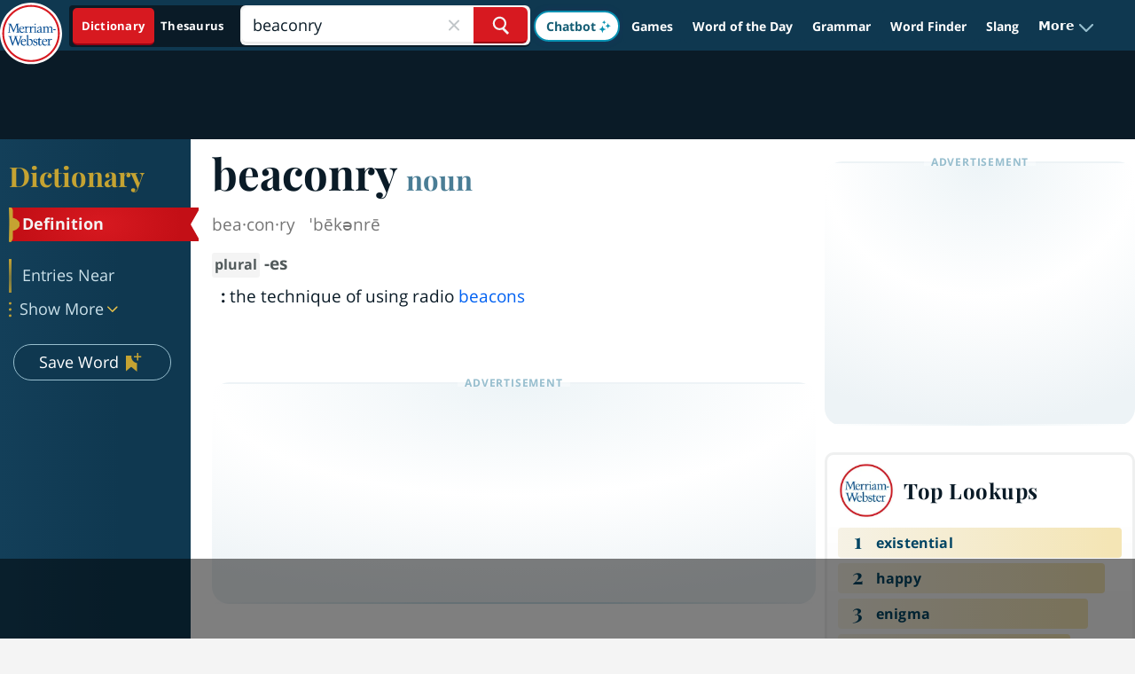

--- FILE ---
content_type: text/html
request_url: https://api.intentiq.com/profiles_engine/ProfilesEngineServlet?at=39&mi=10&dpi=936734067&pt=17&dpn=1&iiqidtype=2&iiqpcid=1bc6809d-2c2d-4016-ac4b-9e17ad95407f&iiqpciddate=1768725428931&pcid=23f2e895-7172-4162-b7f4-5143a69cc1e3&idtype=3&gdpr=0&japs=false&jaesc=0&jafc=0&jaensc=0&jsver=0.33&testGroup=A&source=pbjs&ABTestingConfigurationSource=group&abtg=A&vrref=https%3A%2F%2Fwww.merriam-webster.com
body_size: 55
content:
{"abPercentage":97,"adt":1,"ct":2,"isOptedOut":false,"data":{"eids":[]},"dbsaved":"false","ls":true,"cttl":86400000,"abTestUuid":"g_ed98460e-0bd3-4ab5-927d-ec80856f3745","tc":9,"sid":150031211}

--- FILE ---
content_type: text/html; charset=utf-8
request_url: https://www.google.com/recaptcha/api2/aframe
body_size: 266
content:
<!DOCTYPE HTML><html><head><meta http-equiv="content-type" content="text/html; charset=UTF-8"></head><body><script nonce="blmt0KwGGz9awsIXraK3oQ">/** Anti-fraud and anti-abuse applications only. See google.com/recaptcha */ try{var clients={'sodar':'https://pagead2.googlesyndication.com/pagead/sodar?'};window.addEventListener("message",function(a){try{if(a.source===window.parent){var b=JSON.parse(a.data);var c=clients[b['id']];if(c){var d=document.createElement('img');d.src=c+b['params']+'&rc='+(localStorage.getItem("rc::a")?sessionStorage.getItem("rc::b"):"");window.document.body.appendChild(d);sessionStorage.setItem("rc::e",parseInt(sessionStorage.getItem("rc::e")||0)+1);localStorage.setItem("rc::h",'1768725441301');}}}catch(b){}});window.parent.postMessage("_grecaptcha_ready", "*");}catch(b){}</script></body></html>

--- FILE ---
content_type: text/plain
request_url: https://rtb.openx.net/openrtbb/prebidjs
body_size: -229
content:
{"id":"da2dea8f-9d0f-4edd-9ebb-1cefbc8e4040","nbr":0}

--- FILE ---
content_type: text/plain
request_url: https://rtb.openx.net/openrtbb/prebidjs
body_size: -229
content:
{"id":"15b70aa3-bba1-4ede-bb28-3dfb0b1617b0","nbr":0}

--- FILE ---
content_type: text/plain
request_url: https://rtb.openx.net/openrtbb/prebidjs
body_size: -229
content:
{"id":"c281214c-e49a-48fe-af03-b655c32fc916","nbr":0}

--- FILE ---
content_type: text/plain
request_url: https://rtb.openx.net/openrtbb/prebidjs
body_size: -229
content:
{"id":"52207e04-fcb0-45bd-a0ca-1c00d2c6205d","nbr":0}

--- FILE ---
content_type: text/plain
request_url: https://rtb.openx.net/openrtbb/prebidjs
body_size: -85
content:
{"id":"fb55649a-0687-4470-9a11-1cf32891ae7e","nbr":0}

--- FILE ---
content_type: text/plain
request_url: https://rtb.openx.net/openrtbb/prebidjs
body_size: -229
content:
{"id":"f74d82fa-7203-4d7d-9ec1-86e277106fd4","nbr":0}

--- FILE ---
content_type: text/plain
request_url: https://rtb.openx.net/openrtbb/prebidjs
body_size: -229
content:
{"id":"f238ed11-3cf0-48c6-8662-0727bbf1b730","nbr":0}

--- FILE ---
content_type: text/plain; charset=UTF-8
request_url: https://at.teads.tv/fpc?analytics_tag_id=PUB_17002&tfpvi=&gdpr_consent=&gdpr_status=22&gdpr_reason=220&ccpa_consent=&sv=prebid-v1
body_size: 56
content:
NmZmZTY0MTQtZWZiZC00YzI4LWJkNjMtYzdjODI2ODUxMWMwIzQtNA==

--- FILE ---
content_type: text/plain
request_url: https://rtb.openx.net/openrtbb/prebidjs
body_size: -229
content:
{"id":"a183b03f-ed4d-4fb1-b268-c9cd30005ebd","nbr":0}

--- FILE ---
content_type: text/plain; charset=utf-8
request_url: https://ads.adthrive.com/http-api/cv2
body_size: 7167
content:
{"om":["00xbjwwl","03621zun","0929nj63","097orecv","0b0m8l4f","0hly8ynw","0pycs8g7","0sm4lr19","1","10011/140f603d0287260f11630805a1b59b3f","10011/68d08a8ac4d4d94099d36922607b5b50","10011/6d6f4081f445bfe6dd30563fe3476ab4","10011/8b27c31a5a670fa1f1bbaf67c61def2e","10011/ba9f11025c980a17f6936d2888902e29","1007_qetpjmzz","102018_587183202622605216","10310289136970_462613276","10310289136970_462615155","10310289136970_462615644","10310289136970_462615833","10310289136970_462792722","10310289136970_579599725","10310289136970_593674671","10310289136970_594352012","10339426-5836008-0","11142692","11421707","11509227","11560071","11641870","1185:1610326728","11896988","11999803","12010080","12010084","12010088","12123650","12142259","12151247","124682_617","124684_160","124843_8","124844_19","12499570","12499658","13mvd7kb","1610326728","17_23266973","17_23487710","17_24104696","17_24602716","17_24632115","17_24683315","17_24694809","17_24766953","17_24767206","17_24767222","17_24767233","17_24767251","17_24767538","1891/84813","1891/84814","19r1igh7","1dwefsfs","1h7yhpl7","1ktgrre1","1m7ow47i","1r7rfn75","1vo0zc6d","1zuc5d3f","1zx7wzcw","201839498","202031854","202430_200_EAAYACog7t9UKc5iyzOXBU.xMcbVRrAuHeIU5IyS9qdlP9IeJGUyBMfW1N0_","202430_200_EAAYACogIm3jX30jHExW.LZiMVanc.j-uV7dHZ7rh4K3PRdSnOAyBBuRK60_","20288","2132:45519398","2132:45563096","2132:45867738","2132:45868995","2132:46039085","2132:46039901","2149:12151096","2179:587183202622605216","2249:567996566","2249:581439030","2249:638380627","2249:647637518","2249:650628025","2249:650628516","2249:650650503","2249:674673753","2249:674824464","2249:674828244","2249:691910064","2249:691925891","2249:694710256","2249:701450708","2249:703430542","2249:704251784","2307:0b0m8l4f","2307:0hly8ynw","2307:0is68vil","2307:1h7yhpl7","2307:1ktgrre1","2307:1zuc5d3f","2307:27s3hbtl","2307:2xe5185b","2307:4yevyu88","2307:53eajszx","2307:74scwdnj","2307:7i30xyr5","2307:814nwzqa","2307:8orkh93v","2307:9jse9oga","2307:ddd2k10l","2307:ekv63n6v","2307:f7ednk5y","2307:fmmrtnw7","2307:fphs0z2t","2307:g749lgab","2307:hauz7f6h","2307:ij0o9c81","2307:jd035jgw","2307:lp37a2wq","2307:mh2a3cu2","2307:mxccm4gg","2307:np9yfx64","2307:nucue7bj","2307:nv5uhf1y","2307:ouycdkmq","2307:r8cq6l7a","2307:rifj41it","2307:rnvjtx7r","2307:s2ahu2ae","2307:t73gfjqn","2307:u7p1kjgp","2307:xe7etvhg","2307:yq5t5meg","2307:zj3di034","2307:zvdz58bk","2319_66419_12499658","2319_66419_12500344","2319_66419_12500354","23786257","24080387","2409_15064_70_85445183","2409_15064_70_85445193","2409_15064_70_85808987","2409_15064_70_85809022","2409_15064_70_85809046","2409_15064_70_85809050","2409_15064_70_85809052","2409_25495_176_CR52092918","2409_25495_176_CR52092919","2409_25495_176_CR52092920","2409_25495_176_CR52092921","2409_25495_176_CR52092923","2409_25495_176_CR52092954","2409_25495_176_CR52092956","2409_25495_176_CR52092957","2409_25495_176_CR52092959","2409_25495_176_CR52150651","2409_25495_176_CR52153848","2409_25495_176_CR52153849","2409_25495_176_CR52175340","2409_25495_176_CR52178314","2409_25495_176_CR52178315","2409_25495_176_CR52178316","2409_25495_176_CR52186411","2409_25495_176_CR52188001","24598434","24659873","246638579","24694777","24732878","25048620","25_13mvd7kb","25_53v6aquw","25_6bfbb9is","25_8b5u826e","25_ctfvpw6w","25_kec2e1sf","25_m2n177jy","25_op9gtamy","25_oz31jrd0","25_sqmqxvaf","25_ti0s3bz3","25_utberk8n","25_yi6qlg3p","25_ztlksnbe","25_zwzjgvpw","2662_200562_8172720","2662_200562_8172724","2662_200562_8172741","2662_200562_8182931","2676:85480699","2676:85807320","2711_64_11999803","2715_9888_440681","2715_9888_551337","2760:176_CR52092919","2760:176_CR52150651","2760:176_CR52153848","2760:176_CR52175339","2760:176_CR52175340","2760:176_CR52178314","2760:176_CR52178316","27s3hbtl","28925636","28933536","28u7c6ez","29414696","2974:7994058","2974:8172728","2974:8172741","29_696964702","2fewfcvj","2wgqelaj","2xe5185b","2y5a5qhb","2yor97dj","306_24080387","306_24732878","306_24766937","306_24767234","306_24767248","308_125203_14","31qdo7ks","32735354","32j56hnc","3335_25247_700109379","3335_25247_700109389","3335_25247_700109391","33604871","33608594","33608958","33627470","34182009","34534170","3490:CR52092918","3490:CR52092919","3490:CR52092920","3490:CR52092921","3490:CR52092923","3490:CR52175339","3490:CR52175340","3490:CR52178314","3490:CR52178315","3490:CR52178316","3490:CR52186411","3490:CR52212686","3490:CR52212688","34tgtmqk","351r9ynu","36253331265656832","3658_136236_fphs0z2t","3658_1375049_ocnesxs5","3658_15078_u5zlepic","3658_193430_gx88v0du","3658_211122_rmenh8cz","3658_644013_rnvjtx7r","3702_139777_24765530","3745kao5","381513943572","3858:12473424","39303316","39303318","39364467","3irzr1uu","409_189226","409_192565","409_216326","409_216362","409_216364","409_216366","409_216386","409_216396","409_216401","409_216406","409_216416","409_216418","409_216426","409_216486","409_216506","409_216507","409_220169","409_220171","409_220173","409_220332","409_220333","409_220334","409_220336","409_220338","409_220344","409_220349","409_220353","409_220359","409_220364","409_220366","409_223589","409_223597","409_223599","409_225978","409_225982","409_225983","409_225987","409_225988","409_225990","409_225992","409_226312","409_226314","409_226321","409_226322","409_226324","409_226326","409_226327","409_226331","409_226332","409_226336","409_226342","409_226344","409_226346","409_226352","409_226361","409_226362","409_226366","409_226377","409_227223","409_227224","409_227226","409_227235","409_227240","409_228054","409_228055","409_228059","409_228064","409_228065","409_228067","409_228070","409_228077","409_228115","409_228346","409_228348","409_228349","409_228350","409_228354","409_228362","409_228370","409_228378","409_228380","409_228385","409_230726","409_230728","409_231797","409_231798","409_235270","409_235549","42604842","43919974","43919985","44629254","462613276","47700648","47869802","481703827","48223062","485027845327","48594493","49064328","49065887","49176617","4fk9nxse","4qxmmgd2","4tgls8cg","4yevyu88","4zai8e8t","52136747","521_425_203499","521_425_203500","521_425_203509","521_425_203515","521_425_203518","521_425_203524","521_425_203525","521_425_203535","521_425_203536","521_425_203542","521_425_203617","521_425_203687","521_425_203689","521_425_203693","521_425_203695","521_425_203700","521_425_203702","521_425_203706","521_425_203708","521_425_203712","521_425_203729","521_425_203730","521_425_203732","521_425_203733","521_425_203867","521_425_203868","521_425_203877","521_425_203879","521_425_203885","521_425_203887","521_425_203892","521_425_203893","521_425_203898","521_425_203908","521_425_203912","521_425_203929","521_425_203934","521_425_203941","521_425_203952","521_425_203970","521_425_203976","526487395","5316_139700_0156cb47-e633-4761-a0c6-0a21f4e0cf6d","5316_139700_16d52f38-95b7-429d-a887-fab1209423bb","5316_139700_4d1cd346-a76c-4afb-b622-5399a9f93e76","5316_139700_5546ab88-a7c9-405b-87de-64d5abc08339","5316_139700_5dd32cc4-af02-4608-8c59-7f36c3abf971","5316_139700_605bf0fc-ade6-429c-b255-6b0f933df765","5316_139700_709d6e02-fb43-40a3-8dee-a3bf34a71e58","5316_139700_76cc1210-8fb0-4395-b272-aa369e25ed01","5316_139700_7ffcb809-64ae-49c7-8224-e96d7c029938","5316_139700_87802704-bd5f-4076-a40b-71f359b6d7bf","5316_139700_90aab27a-4370-4a9f-a14a-99d421f43bcf","5316_139700_978023aa-d852-4627-8f12-684a08992060","5316_139700_9a3bafb0-c9ab-45f3-b86c-760a494d70d0","5316_139700_a1999e91-ac02-4758-9ed1-b5acddc66573","5316_139700_a9f4da76-1a6b-41a6-af56-a1aff4fa8399","5316_139700_b801ca60-9d5a-4262-8563-b7f8aef0484d","5316_139700_bd0b86af-29f5-418b-9bb4-3aa99ec783bd","5316_139700_cbda64c5-11d0-46f9-8941-2ca24d2911d8","5316_139700_cd438f6c-2c42-400f-9186-9e0019209194","5316_139700_cebab8a3-849f-4c71-9204-2195b7691600","5316_139700_d1a8183a-ff72-4a02-b603-603a608ad8c4","5316_139700_de0a26f2-c9e8-45e5-9ac3-efb5f9064703","5316_139700_e3299175-652d-4539-b65f-7e468b378aea","5316_139700_e57da5d6-bc41-40d9-9688-87a11ae6ec85","5316_139700_e819ddf5-bee1-40e6-8ba9-a6bd57650000","5316_139700_ec3d4671-c510-4b52-8d88-f6c4129e156d","5316_139700_ed348a34-02ad-403e-b9e0-10d36c592a09","5316_139700_f8bf79aa-cdd1-4a88-ba89-cc9c12ddc76b","5316_139700_fd97502e-2b85-4f6c-8c91-717ddf767abc","53v6aquw","542854698","54779847","54779856","54779873","5510:cymho2zs","5510:kecbwzbd","5510:ouycdkmq","5510:quk7w53j","5563_66529_OADD2.7353139434767_1YTRZTK38UE4FT14JR","5563_66529_OAIP.2f397ca648cbe74b55f00f5c58cad88f","5563_66529_OAIP.4fffe45c1de36bc5b1684992a4e70d6e","5563_66529_OAIP.7139dd6524c85e94ad15863e778f376a","55651486","55726028","55726194","55763523","557_409_216366","557_409_216396","557_409_216584","557_409_216586","557_409_216606","557_409_220139","557_409_220149","557_409_220333","557_409_220334","557_409_220336","557_409_220338","557_409_220343","557_409_220344","557_409_220353","557_409_220354","557_409_220356","557_409_220358","557_409_220364","557_409_220366","557_409_223589","557_409_223591","557_409_223599","557_409_225988","557_409_225992","557_409_228054","557_409_228055","557_409_228059","557_409_228064","557_409_228065","557_409_228105","557_409_228348","557_409_228349","557_409_228351","557_409_228354","557_409_228356","557_409_228363","557_409_228370","557_409_235268","557_409_235274","558_93_m2n177jy","558_93_ztlksnbe","558_93_zwzjgvpw","559957472","560_74_18236227","561282405","56341213","56635908","56635945","566561477","58117282","5831026607_704267177","587183202622605216","593674671","594352012","59780461","59780474","59818357","59873208","59873222","59873223","59873230","59873231","5989_84349_553781220","5eduqghr","5ia3jbdy","5iujftaz","609577512","60f5a06w","61085224","61174500","61210719","61526215","61823051","61823068","618653722","618876699","618980679","61900466","61901937","619089559","61916211","61916223","61916225","61916229","61932920","61932925","61932933","61932957","6226505231","62499748","6250_66552_T26308731","627227759","627290883","627301267","627309156","627309159","627506494","62799585","628086965","628153053","628222860","628223277","628360579","628444259","628444433","628456313","628622166","628622169","628622244","628683371","628687043","628687157","628687460","628687463","628803013","628841673","629007394","629167998","629168001","629168010","629234167","629255550","629350437","62946736","62946743","62946748","629488423","62981075","629817930","62987257","629984747","630137823","63047277","63063274","651637446","651637459","651637461","652348590","659216891404","668017682","668547507","670_9916_462615644","670_9916_466769473","673375558002","675id783","680_99480_692218915","680_99480_698281310","680_99480_700109379","680_99480_700109389","680_99480_700109391","680_99480_700109393","680_99480_700109399","683692339","683730753","683738007","683738706","684137347","684141613","684492634","684493019","688070999","688078501","694088301","694906156","694912939","695879875","696314600","696332890","697189980","697189994","697189999","697525780","697525781","697525824","697876985","698637285","699012077","699109671","699183154","699183155","699812344","699812857","699813340","699824707","6bfbb9is","6l5qanx0","6mrds7pc","700109383","700109389","700109391","700109399","701276081","702397981","702423494","705035662","70_82133853","70_82286816","70_83443027","70_83443036","70_83443042","70_83443045","70_83448035","70_83448041","70_83448049","70_83448051","70_85473586","70_85473592","722320515538","730507592153","7354_138543_79507231","7354_138543_79507235","7354_138543_79507267","7354_138543_85445183","7354_138543_85445193","7354_138543_85807320","7354_138543_85807343","7354_138543_85808988","7354_138543_85809046","74243_74_18268080","74987676","74987692","75g1ftyb","7732580","79096173","79096176","792706219116","792706219125","794di3me","7969_149355_45999652","7cmeqmw8","7fc6xgyo","7i30xyr5","7nnanojy","7o4w91vc","7qevw67b","7xb3th35","80072819","80072839","814nwzqa","8152859","8152878","8152879","8153721","8154360","8154361","8154367","8168539","8172734","8172741","82133854","82133858","82286816","82286818","82286845","82286850","82ubdyhk","8341_230731_579593739337040696","83443027","83443036","83443042","83443045","83443809","83443885","83447183","83448041","83448049","83558184","84578111","84578122","84578144","85444966","85444969","85445175","85445183","85445193","85445224","85472783","85480678","85480691","85480707","85480726","85480729","85808977","85808987","85808997","85809016","85809022","85809046","85809050","85809052","85809113","85809121","85914605","85914606","85954259","85954438","86509222","86509226","86509228","86509229","86621333","86621334","86621362","86621364","86621380","86621416","86888335","86888339","8b5u826e","8euh5txf","8orkh93v","8s8c5dlv","8w4klwi4","9010/8b27c31a5a670fa1f1bbaf67c61def2e","9057/0328842c8f1d017570ede5c97267f40d","9057/211d1f0fa71d1a58cabee51f2180e38f","9074_602714_9056/0328842c8f1d017570ede5c97267f40d","9074_602714_9056/b5ad84367a1e9ace447162b6d46f06cf","90_12270190","90_12491687","91950570","91950606","9599219","9757618","97_8152879","98xzy0ek","9r15vock","9rqgwgyb","9s4tjemt","9t6gmxuz","9wmwe528","9yffr0hr","YlnVIl2d84o","a0oxacu8","abhu2o6t","ad93t9yy","akt5hkea","axw5pt53","b3sqze11","be2984hm1i2","be4hm1i2","bmp4lbzm","bpecuyjx","bpwmigtk","c1hsjx06","c25t9p0u","c7298i6r1q4","c75hp4ji","cr-1fghe68cu9vd","cr-1oplzoysu9vd","cr-1oplzoysuatj","cr-1oplzoysubwe","cr-2deugwfeubwe","cr-3f8qyes3u9vd","cr-3f8qyes3uatj","cr-6ovjht2eu9vd","cr-6ovjht2eubxe","cr-72occ8oluatj","cr-96xuyi1su8rm","cr-96xuyi4ru8rm","cr-96xuyi5xu8rm","cr-97pzzgzrubqk","cr-98qyxd8vubqk","cr-98t25i6pu9xg","cr-98t25j4xu8rm","cr-98t25j4xu9xg","cr-98utwg3tu8rm","cr-98utwg3tu9xg","cr-98utwg4tu8rm","cr-9c_u05i8y08veuzu","cr-9c_u20g4rt7seuzu","cr-9hxzbqc08jrgv2","cr-Bitc7n_p9iw__vat__49i_k_6v6_h_jce2vj5h_9v3kalhnq","cr-Bitc7n_p9iw__vat__49i_k_6v6_h_jce2vj5h_I4lo9gokm","cr-Bitc7n_p9iw__vat__49i_k_6v6_h_jce2vj5h_KnXNU4yjl","cr-Bitc7n_p9iw__vat__49i_k_6v6_h_jce2vj5h_PxWzTvgmq","cr-Bitc7n_p9iw__vat__49i_k_6v6_h_jce2vj5h_Sky0Cdjrj","cr-Bitc7n_p9iw__vat__49i_k_6v6_h_jce2vj5h_buspHgokm","cr-Bitc7n_p9iw__vat__49i_k_6v6_h_jce2vj5h_zKxG6djrj","cr-aav1zg0qubwj","cr-aav1zg0rubwj","cr-aawz3f0wubwj","cr-aawz3f3xubwj","cr-aawz3jzsubwj","cr-cz5eolb5uatj","cr-ddyy5m6ry7uiu","cr-ddyy5m6ry7vjv","cr-eh447mhhubwe","cr-f6puwm2w27tf1","cr-f6puwm2yu7tf1","cr-g7wv3g0qvft","cr-g7xv5i0qvft","cr-ghun4f53u9vd","cr-ghun4f53uatj","cr-h6q46o706lrgv2","cr-hrtwp4wgu9vd","cr-k333yp7fu9vd","cr-kz4ol95lu9vd","cr-kz4ol95lubwe","cr-lg354l2uvergv2","cr-lj2vgezauatj","cr-sk1vaer4u9vd","cr-sk1vaer4ubwe","cr-x5xes1ejuatj","ctfvpw6w","cv2huqwc","cv42112emsz19","cymho2zs","czt3qxxp","d8ijy7f2","ddd2k10l","dhd27ung","dif1fgsg","eb9vjo1r","ef42112xglfc7","ekv63n6v","enu91vr1","ewkg7kgl","f2u8e0cj","f7ednk5y","fcn2zae1","fdjuanhs","fdujxvyb","fjp0ceax","fmbxvfw0","fmmrtnw7","fp1b02fe","fp298hs0z2t","fphs0z2t","fwpo5wab","fy298bdgtuw","g4iapksj","g749lgab","gb15fest","gnm8sidp","gvotpm74","gx29888v0du","gx88v0du","hauz7f6h","hf9ak5dg","hniwwmo2","hueqprai","hwr63jqc","i2aglcoy","i90isgt0","ij0o9c81","ikjvo5us","j39smngx","jd035jgw","jonxsolf","kecbwzbd","ketnx5e3","klqiditz","kodabuilt_2b24f","ksrdc5dk","lc408s2k","ldv3iy6n","lfjpjw5a","lj298ai1zni","lp37a2wq","ltkghqf5","lz23iixx","m2n177jy","m4298xt6ckm","m4xt6ckm","mtsc0nih","mxccm4gg","ndestypq","ndzqebv9","nfucnkws","nn71e0z5","np9yfx64","nv0uqrqm","nv5uhf1y","ocnesxs5","oe31iwxh","ofoon6ir","ofr83ln0","op9gtamy","ot91zbhz","ouycdkmq","oz31jrd0","oz3ry6sr","p7176b0m","pf6t8s9t","pi6u4hm4","poc1p809","poolh6t5","pr3rk44v","prq4f8da","pvollulp","pz0cuwfd","q9plh3qd","qqvgscdx","qts6c5p3","quk7w53j","ralux098","riaslz7g","rmenh8cz","rmttmrq8","rnvjtx7r","rrlikvt1","rxj4b6nw","s2ahu2ae","s4s41bit","s5pgcdmy","s6pbymn9","sk4ge5lf","st298jmll2q","t3gzv5qs","t4zab46q","t73gfjqn","tc6309yq","ti0s3bz3","tsf8xzNEHyI","u3i8n6ef","u5zlepic","u7p1kjgp","uhebin5g","urut9okb","utberk8n","uy5wm2fg","v1oc480x","v2iumrdh","ven7pu1c","vtwgy72c","w15c67ad","wn2a3vit","wt0wmo2s","wu5qr81l","wwo5qowu","x716iscu","x9yz5t0i","xdaezn6y","xe7etvhg","xhcpnehk","xtxa8s2d","xwhet1qh","y51tr986","ygmhp6c6","yi6qlg3p","yvwm7me2","z014jm23","zaiy3lqy","zfexqyi5","zj3di034","zvdz58bk","zwzjgvpw","zxl8as7s","7979132","7979135"],"pmp":[],"adomains":["1md.org","a4g.com","about.bugmd.com","acelauncher.com","adameve.com","adelion.com","adp3.net","advenuedsp.com","aibidauction.com","aibidsrv.com","akusoli.com","allofmpls.org","arkeero.net","ato.mx","avazutracking.net","avid-ad-server.com","avid-adserver.com","avidadserver.com","aztracking.net","bc-sys.com","bcc-ads.com","bidderrtb.com","bidscube.com","bizzclick.com","bkserving.com","bksn.se","brightmountainads.com","bucksense.io","bugmd.com","ca.iqos.com","capitaloneshopping.com","cdn.dsptr.com","clarifion.com","clean.peebuster.com","cotosen.com","cs.money","cwkuki.com","dallasnews.com","dcntr-ads.com","decenterads.com","derila-ergo.com","dhgate.com","dhs.gov","digitaladsystems.com","displate.com","doyour.bid","dspbox.io","envisionx.co","ezmob.com","fla-keys.com","fmlabsonline.com","g123.jp","g2trk.com","gadgetslaboratory.com","gadmobe.com","getbugmd.com","goodtoknowthis.com","gov.il","grosvenorcasinos.com","guard.io","hero-wars.com","holts.com","howto5.io","http://bookstofilm.com/","http://countingmypennies.com/","http://fabpop.net/","http://folkaly.com/","http://gameswaka.com/","http://gowdr.com/","http://gratefulfinance.com/","http://outliermodel.com/","http://profitor.com/","http://tenfactorialrocks.com/","http://vovviral.com/","https://instantbuzz.net/","https://www.royalcaribbean.com/","ice.gov","imprdom.com","justanswer.com","liverrenew.com","longhornsnuff.com","lovehoney.com","lowerjointpain.com","lymphsystemsupport.com","meccabingo.com","media-servers.net","medimops.de","miniretornaveis.com","mobuppsrtb.com","motionspots.com","mygrizzly.com","myiq.com","myrocky.ca","national-lottery.co.uk","nbliver360.com","ndc.ajillionmax.com","nibblr-ai.com","niutux.com","nordicspirit.co.uk","notify.nuviad.com","notify.oxonux.com","own-imp.vrtzads.com","paperela.com","paradisestays.site","parasiterelief.com","peta.org","pfm.ninja","photoshelter.com","pixel.metanetwork.mobi","pixel.valo.ai","plannedparenthood.org","plf1.net","plt7.com","pltfrm.click","printwithwave.co","privacymodeweb.com","rangeusa.com","readywind.com","reklambids.com","ri.psdwc.com","royalcaribbean.com","royalcaribbean.com.au","rtb-adeclipse.io","rtb-direct.com","rtb.adx1.com","rtb.kds.media","rtb.reklambid.com","rtb.reklamdsp.com","rtb.rklmstr.com","rtbadtrading.com","rtbsbengine.com","rtbtradein.com","saba.com.mx","safevirus.info","securevid.co","seedtag.com","servedby.revive-adserver.net","shift.com","simple.life","smrt-view.com","swissklip.com","taboola.com","tel-aviv.gov.il","temu.com","theoceanac.com","track-bid.com","trackingintegral.com","trading-rtbg.com","trkbid.com","truthfinder.com","unoadsrv.com","usconcealedcarry.com","uuidksinc.net","vabilitytech.com","vashoot.com","vegogarden.com","viewtemplates.com","votervoice.net","vuse.com","waardex.com","wapstart.ru","wayvia.com","wdc.go2trk.com","weareplannedparenthood.org","webtradingspot.com","www.royalcaribbean.com","xapads.com","xiaflex.com","yourchamilia.com"]}